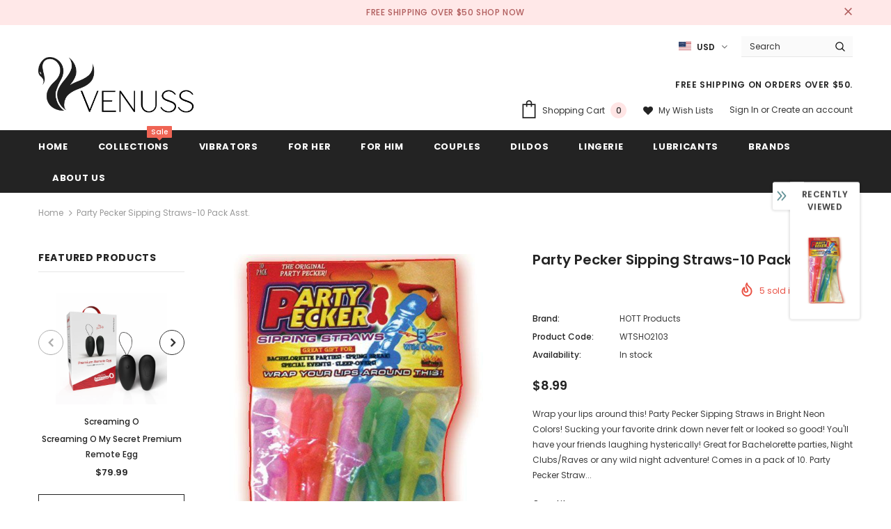

--- FILE ---
content_type: text/javascript; charset=utf-8
request_url: https://www.ivenuss.com/products/party-pecker-sipping-straws-10-pack-asst.js?_=1768909681589
body_size: 461
content:
{"id":1936963272746,"title":"Party Pecker Sipping Straws-10 Pack Asst.","handle":"party-pecker-sipping-straws-10-pack-asst","description":"Wrap your lips around this! Party Pecker Sipping Straws in Bright Neon Colors! Sucking your favorite drink down never felt or looked  so good! You'll have your friends laughing hysterically! Great for Bachelorette parties, Night Clubs\/Raves or any wild night adventure! Comes in a pack of 10. Party Pecker Straw 10 Pieces Point of Purchase Display from Hott Products Unlimited.","published_at":"2024-05-02T08:07:08-04:00","created_at":"2019-04-16T21:16:25-04:00","vendor":"HOTT Products","type":"Party Games Gifts \u0026 Supplies","tags":["Adult Party Supplies"],"price":899,"price_min":899,"price_max":899,"available":true,"price_varies":false,"compare_at_price":null,"compare_at_price_min":0,"compare_at_price_max":0,"compare_at_price_varies":false,"variants":[{"id":14785911554090,"title":"Default Title","option1":"Default Title","option2":null,"option3":null,"sku":"WTSHO2103","requires_shipping":true,"taxable":true,"featured_image":{"id":5772042436650,"product_id":1936963272746,"position":1,"created_at":"2019-04-16T21:16:25-04:00","updated_at":"2020-07-19T03:02:23-04:00","alt":"Party Pecker Sipping Straws-10 Pack Asst. - iVenuss","width":600,"height":900,"src":"https:\/\/cdn.shopify.com\/s\/files\/1\/0251\/5336\/products\/WTSHO2103.jpg?v=1595142143","variant_ids":[14785911554090]},"available":true,"name":"Party Pecker Sipping Straws-10 Pack Asst.","public_title":null,"options":["Default Title"],"price":899,"weight":23,"compare_at_price":null,"inventory_quantity":23,"inventory_management":"shopify","inventory_policy":"deny","barcode":"818631021031","featured_media":{"alt":"Party Pecker Sipping Straws-10 Pack Asst. - iVenuss","id":2995072729130,"position":1,"preview_image":{"aspect_ratio":0.667,"height":900,"width":600,"src":"https:\/\/cdn.shopify.com\/s\/files\/1\/0251\/5336\/products\/WTSHO2103.jpg?v=1595142143"}},"requires_selling_plan":false,"selling_plan_allocations":[]}],"images":["\/\/cdn.shopify.com\/s\/files\/1\/0251\/5336\/products\/WTSHO2103.jpg?v=1595142143"],"featured_image":"\/\/cdn.shopify.com\/s\/files\/1\/0251\/5336\/products\/WTSHO2103.jpg?v=1595142143","options":[{"name":"Title","position":1,"values":["Default Title"]}],"url":"\/products\/party-pecker-sipping-straws-10-pack-asst","media":[{"alt":"Party Pecker Sipping Straws-10 Pack Asst. - iVenuss","id":2995072729130,"position":1,"preview_image":{"aspect_ratio":0.667,"height":900,"width":600,"src":"https:\/\/cdn.shopify.com\/s\/files\/1\/0251\/5336\/products\/WTSHO2103.jpg?v=1595142143"},"aspect_ratio":0.667,"height":900,"media_type":"image","src":"https:\/\/cdn.shopify.com\/s\/files\/1\/0251\/5336\/products\/WTSHO2103.jpg?v=1595142143","width":600}],"requires_selling_plan":false,"selling_plan_groups":[]}